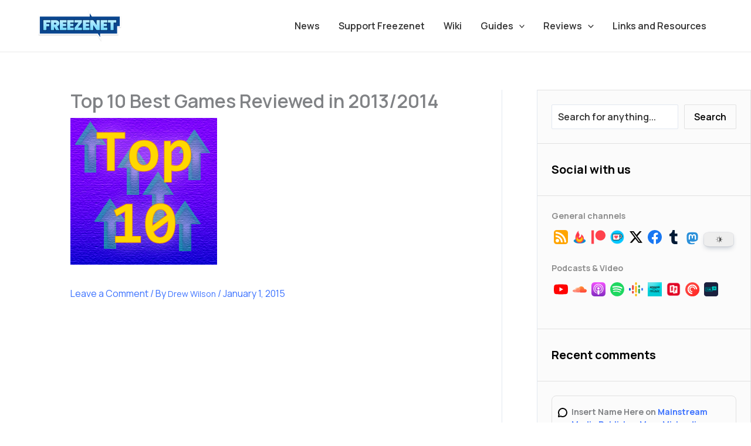

--- FILE ---
content_type: text/html; charset=utf-8
request_url: https://www.google.com/recaptcha/api2/aframe
body_size: 266
content:
<!DOCTYPE HTML><html><head><meta http-equiv="content-type" content="text/html; charset=UTF-8"></head><body><script nonce="lxhdAqI31RBOvtSJymyt-w">/** Anti-fraud and anti-abuse applications only. See google.com/recaptcha */ try{var clients={'sodar':'https://pagead2.googlesyndication.com/pagead/sodar?'};window.addEventListener("message",function(a){try{if(a.source===window.parent){var b=JSON.parse(a.data);var c=clients[b['id']];if(c){var d=document.createElement('img');d.src=c+b['params']+'&rc='+(localStorage.getItem("rc::a")?sessionStorage.getItem("rc::b"):"");window.document.body.appendChild(d);sessionStorage.setItem("rc::e",parseInt(sessionStorage.getItem("rc::e")||0)+1);localStorage.setItem("rc::h",'1768678663086');}}}catch(b){}});window.parent.postMessage("_grecaptcha_ready", "*");}catch(b){}</script></body></html>

--- FILE ---
content_type: image/svg+xml
request_url: https://www.freezenet.ca/wp-content/uploads/2023/10/facebook.svg
body_size: 201
content:
<svg width="32" height="32" viewBox="0 0 32 32" fill="none" xmlns="http://www.w3.org/2000/svg">
<g clip-path="url(#clip0_28_624)">
<path d="M28 16C28 9.37258 22.6274 4 16 4C9.37258 4 4 9.37258 4 16C4 21.9895 8.3882 26.954 14.125 27.8542V19.4688H11.0781V16H14.125V13.3563C14.125 10.3488 15.9166 8.6875 18.6576 8.6875C19.9701 8.6875 21.3438 8.92188 21.3438 8.92188V11.875H19.8306C18.34 11.875 17.875 12.8001 17.875 13.75V16H21.2031L20.6711 19.4688H17.875V27.8542C23.6118 26.954 28 21.9895 28 16Z" fill="#1877F2"/>
<path d="M20.6711 19.4688L21.2031 16H17.875V13.75C17.875 12.801 18.34 11.875 19.8306 11.875H21.3438V8.92188C21.3438 8.92188 19.9705 8.6875 18.6576 8.6875C15.9166 8.6875 14.125 10.3488 14.125 13.3563V16H11.0781V19.4688H14.125V27.8542C15.3674 28.0486 16.6326 28.0486 17.875 27.8542V19.4688H20.6711Z" fill="white"/>
</g>
<defs>
<clipPath id="clip0_28_624">
<rect width="24" height="24" fill="white" transform="translate(4 4)"/>
</clipPath>
</defs>
</svg>


--- FILE ---
content_type: image/svg+xml
request_url: https://www.freezenet.ca/wp-content/uploads/2023/10/pocket.svg
body_size: 6616
content:
<svg width="32" height="32" viewBox="0 0 32 32" fill="none" xmlns="http://www.w3.org/2000/svg" xmlns:xlink="http://www.w3.org/1999/xlink">
<rect x="4" y="4" width="24" height="24" fill="url(#pattern0)"/>
<defs>
<pattern id="pattern0" patternContentUnits="objectBoundingBox" width="1" height="1">
<use xlink:href="#image0_28_650" transform="scale(0.025641)"/>
</pattern>
<image id="image0_28_650" width="39" height="39" xlink:href="[data-uri]"/>
</defs>
</svg>
